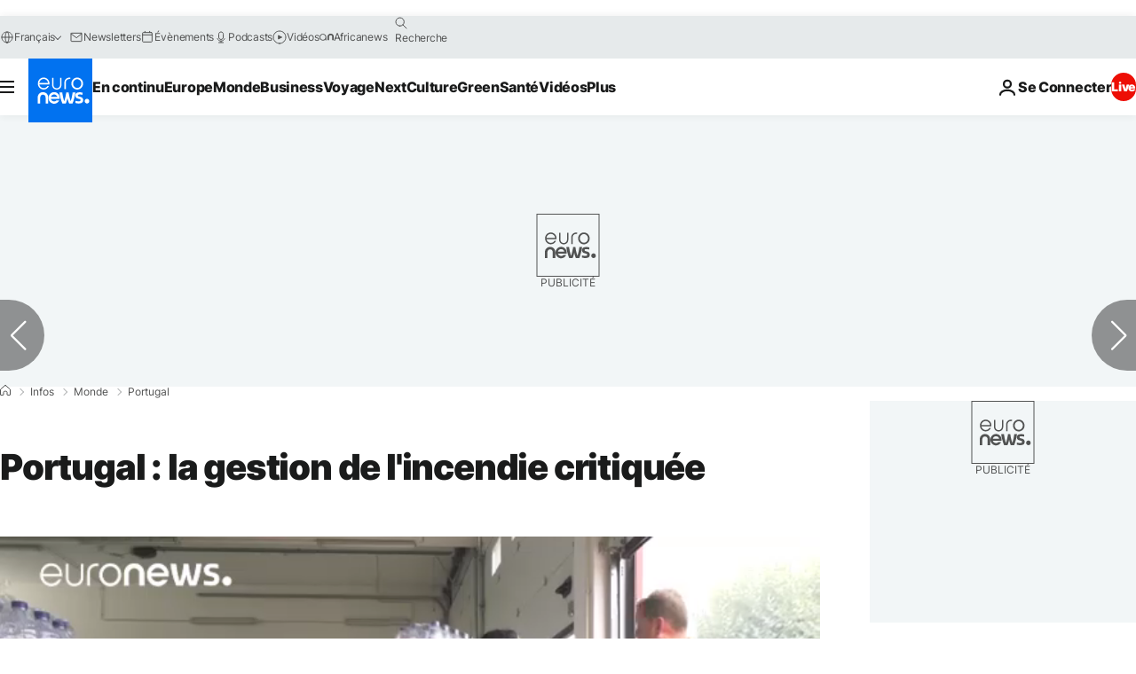

--- FILE ---
content_type: text/javascript; charset=utf-8
request_url: https://fr.euronews.com/build/381778e1b8bcc89c5b1a-9479.js
body_size: -100
content:
"use strict";(self.webpackChunkeuronews=self.webpackChunkeuronews||[]).push([[9479],{36210:(e,t,s)=>{s.d(t,{Z:()=>n});var i=s(64892);class n extends i.Z{}},79479:(e,t,s)=>{s.r(t),s.d(t,{default:()=>r});var i=s(41428),n=s(36210);class r extends n.Z{async $resolveDependencies(){[this.arena,this.jobbio,this.twitter,this.vuukle,this.widgets,this.nonli]=await i.ZP.getInstance().resolve(["arena","jobbio","twitter","vuukle","widgets","nonli"],this)}constructor(){super()}async $init(){this.jobbio,this.arena,this.nonli,this.twitter,this.vuukle,this.widgets,this.logger.debug("Init from Article Context")}async $reset(){}}}}]);

--- FILE ---
content_type: text/javascript; charset=utf-8
request_url: https://fr.euronews.com/build/e3aa135d080ce2c378bf-9546.js
body_size: 360
content:
"use strict";(self.webpackChunkeuronews=self.webpackChunkeuronews||[]).push([[9546],{42007:(e,t,s)=>{s.d(t,{Z:()=>a});var r=s(47379);class a{constructor(e){const t=r.Z.getSuperDiv(),s=document.createElement("iframe");s.setAttribute("src",e.src),s.classList.add("u-display-block","u-height-full","u-width-full"),this.reset(),t.appendChild(s)}reset(){try{r.Z.getSuperDiv().innerHTML=""}catch(e){console.error(e),console.warn("Reset of IframeTakeover skipped due to not found superDiv")}}}},1007:(e,t,s)=>{s.d(t,{Z:()=>a});var r=s(90583);class a{static hasTechTag(e){const t=r.Z.getInstance().getEntityProperty("article","technicalTags").data??r.Z.getInstance().getEntityProperty("hubPage","technicalTags").data;return!!t?.includes(e)}}},49546:(e,t,s)=>{s.r(t),s.d(t,{default:()=>p});var r=s(64892),a=s(44530),i=s(568),o=s(70182),n=s(42007),c=s(90583),l=s(47379),u=s(76806),d=s(8757),f=s(1007);const h=["euronews.video-auto-play","video-auto-play"];class g{async isSatisfied(){return d.Z.isActive("video_autoplay")&&h.some((e=>f.Z.hasTechTag(e)))}}class p extends r.Z{autoPlaySpecification=new g;async $init(){const e=await this.autoPlaySpecification.isSatisfied();this.videoController=new a.Z({autoplay:e,ads:!0,updateSEO:!1});const t=o.Z.parseIframeTakeover();if(void 0!==t)new n.Z(t);else if(c.Z.getInstance().getEntity("video").success||c.Z.getInstance().getEntityProperty("article","externalPartners").success){const e=o.Z.buildVideoObject();void 0!==e&&(this.videoController.setCurrentVideo(e),await l.Z.init(this.videoController))}else this.logger.debug("No video or iframe takeover data found, skipping video initialization");this.currentIframeElements=Array.from(i.Z.getDomPart().querySelectorAll("iframe"))}async $reset(){this.logger.debug("Reset from Video"),(c.Z.getInstance().getEntity("video").success||c.Z.getInstance().getEntityProperty("article","externalPartners").success)&&this.videoController&&(this.videoController.reset(),this.videoController.config.autoplay=await this.autoPlaySpecification.isSatisfied(),await l.Z.init(this.videoController));const e=o.Z.parseIframeTakeover();void 0!==e&&(new n.Z(e),u.Z.setIframesDataSrc(this.currentIframeElements),this.currentIframeElements=Array.from(i.Z.getDomPart().querySelectorAll("iframe")),u.Z.setIframesSrc(this.currentIframeElements))}}}}]);